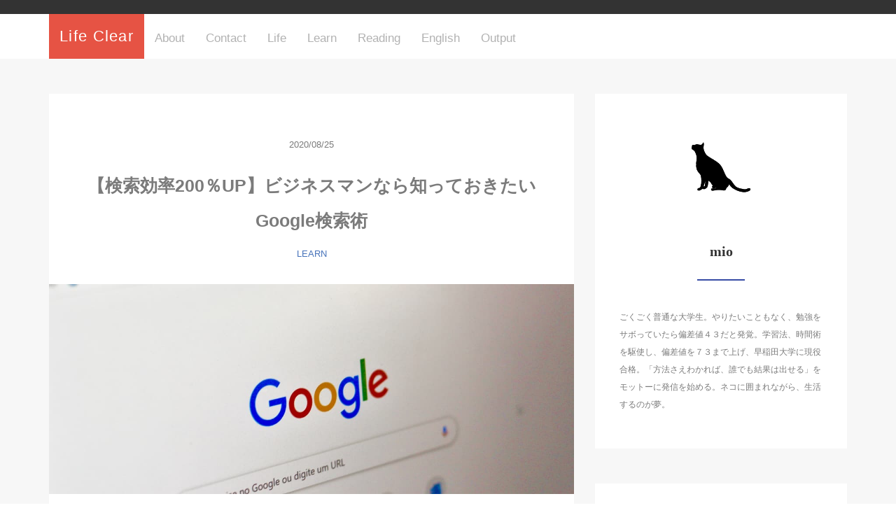

--- FILE ---
content_type: text/html; charset=UTF-8
request_url: https://miokun.net/2020/08/
body_size: 9325
content:
<!DOCTYPE HTML>
<html lang="ja">
<head>
	<!-- アドセンス-->
	<script async src="https://pagead2.googlesyndication.com/pagead/js/adsbygoogle.js"></script>
<script>
  (adsbygoogle = window.adsbygoogle || []).push({
    google_ad_client: "ca-pub-3819375291149290",
    enable_page_level_ads: true
  });
</script>
	<script data-ad-client="ca-pub-3819375291149290" async src="https://pagead2.googlesyndication.com/pagead/js/adsbygoogle.js"></script>
	<!--fontawesome-->
<link rel="stylesheet" href="https://use.fontawesome.com/releases/v5.6.3/css/all.css">
	
<link rel="stylesheet" href="https://miokun.net/wp-content/themes/minimal_red/css/style.css" type="text/css"/>

	<!--ファビコン-->
<link rel="icon" href="/favicon.ico" />
	
<meta charset="utf-8" />
<meta name="viewport" content="width=device-width, initial-scale=1">

<meta name="robots" content="noindex,follow">
<title>2020  8月 | Life Clear</title>

	<link rel="shortcut icon" href="https://miokun.net/wp-content/themes/minimal_red/images/favicon.ico">
<link href="//netdna.bootstrapcdn.com/font-awesome/4.0.3/css/font-awesome.min.css" rel="stylesheet">

<!-- All In One SEO Pack 3.7.0ob_start_detected [-1,-1] -->
<meta name="robots" content="noindex,follow" />
<link rel="next" href="https://miokun.net/2020/08/page/2/" />

<script type="application/ld+json" class="aioseop-schema">{"@context":"https://schema.org","@graph":[{"@type":"Organization","@id":"https://miokun.net/#organization","url":"https://miokun.net/","name":"Life Clear","sameAs":[]},{"@type":"WebSite","@id":"https://miokun.net/#website","url":"https://miokun.net/","name":"Life Clear","publisher":{"@id":"https://miokun.net/#organization"}},{"@type":"CollectionPage","@id":"https://miokun.net/2020/08/#collectionpage","url":"https://miokun.net/2020/08/","inLanguage":"ja","name":"月別: 8月 2020","isPartOf":{"@id":"https://miokun.net/#website"},"breadcrumb":{"@id":"https://miokun.net/2020/08/#breadcrumblist"}},{"@type":"BreadcrumbList","@id":"https://miokun.net/2020/08/#breadcrumblist","itemListElement":[{"@type":"ListItem","position":1,"item":{"@type":"WebPage","@id":"https://miokun.net/","url":"https://miokun.net/","name":"Life Clear 人生を変える"}},{"@type":"ListItem","position":2,"item":{"@type":"WebPage","@id":"https://miokun.net/2020/","url":"https://miokun.net/2020/","name":"年: 2020"}},{"@type":"ListItem","position":3,"item":{"@type":"WebPage","@id":"https://miokun.net/2020/08/","url":"https://miokun.net/2020/08/","name":"月別: 8月 2020"}}]}]}</script>
<link rel="canonical" href="https://miokun.net/2020/08/" />
			<script type="text/javascript" >
				window.ga=window.ga||function(){(ga.q=ga.q||[]).push(arguments)};ga.l=+new Date;
				ga('create', 'UA-124700824-2', 'auto');
				// Plugins
				
				ga('send', 'pageview');
			</script>
			<script async src="https://www.google-analytics.com/analytics.js"></script>
			<!-- All In One SEO Pack -->
<link rel='dns-prefetch' href='//s.w.org' />
<link rel='stylesheet' id='wp-block-library-css'  href='https://miokun.net/wp-includes/css/dist/block-library/style.min.css?ver=5.5.17' type='text/css' media='all' />
<script>if (document.location.protocol != "https:") {document.location = document.URL.replace(/^http:/i, "https:");}</script><link rel="https://api.w.org/" href="https://miokun.net/wp-json/" /><meta name="generator" content="WordPress 5.5.17" />
<style type="text/css">.broken_link, a.broken_link {
	text-decoration: line-through;
}</style><link rel="icon" href="https://miokun.net/wp-content/uploads/2020/09/cropped-M-3-1-32x32.png" sizes="32x32" />
<link rel="icon" href="https://miokun.net/wp-content/uploads/2020/09/cropped-M-3-1-192x192.png" sizes="192x192" />
<link rel="apple-touch-icon" href="https://miokun.net/wp-content/uploads/2020/09/cropped-M-3-1-180x180.png" />
<meta name="msapplication-TileImage" content="https://miokun.net/wp-content/uploads/2020/09/cropped-M-3-1-270x270.png" />
		<style type="text/css" id="wp-custom-css">
			/*囲み枠　グレー*/

.pre {
font-size:16px;
padding:20px;
background-color:#fafafa;
outline:1px solid #f0f0f0;
border-color:#f0f0f0;
text-align:left;
margin:40px;
margin-bottom:60px;
margin-top:15px
}
@media only screen and 
(max-width: 479px)
{.kakomi-box
{margin:10px;margin-bottom:60px}
}

.kakomi-box {
font-size:16px;
padding:20px;
background-color:#fafafa;
outline:1px solid #f0f0f0;
border-color:#f0f0f0;
text-align:left;
margin:40px;
margin-bottom:60px;
margin-top:15px
}
@media only screen and 
(max-width: 479px)
{.kakomi-box
{margin:10px;margin-bottom:60px}
}

/*吹き出し*/

.balloon4 {
  position: relative;
  margin: 2em 12% 10% 12%;
  padding: 20px;
  background: #f0f8ff;
  border-radius: 30px;
}

.balloon4:before {  
  content: "";
  position: absolute;
  left: -38px;
  width: 13px;
  height: 12px;
  bottom: 0;
  background: #f0f8ff;
  border-radius: 50%;
	
}

.balloon4:after {
  content: "";
  position: absolute;
  left: -24px;
  width: 20px;
  height: 18px;
  bottom: 3px;
  background: #f0f8ff;
  border-radius: 50%;
}
.balloon4 p {
  margin: 0; 
  padding: 0;
	font-size:15.5px;
}

/* POINT　囲み*/
.kakomi-tab2 {
 position: relative;
 margin: 3em auto;
 padding: 1.2em 1em 1em;
 width: 90%;
 background-color: #fff; /*BOX背景色 */
 border: 2px solid #8d93c8; /* 枠線の太さ・色 */
 /* 影の色 */
}
.title-tab2 {
 position: absolute;
 display: inline-block;
 top: -28px; /*タブ調整 */
 left: -2px; /*タブ調整 */
 padding: 1px 10px;
 height: 26px;
 font-weight: bold;
 color: #fff; /* タイトル色 */
 background-color: #8d93c8; /* タイトル背景色 */
 border-radius: 3px 3px 0 0;
}

/*具体例　枠*/

.box26 {
    position: relative;
    margin: 8% 10%;
    padding: 0.7em 0.9em;
    border: solid 3px #9eceff;
    border-radius: 8px;
	   background-color:#f9f9f9;
}
.box26 .box-title {
    position: absolute;
    display: inline-block;
    top: -13px;
    left: 10px;
    padding: 0 9px;
    line-height: 1;
    font-size: 19px;
    background: #FFF;
    color: #9eceff;
    font-weight: bold;
}
.box26 p {
    margin: 0; 
    padding: 0;
	   font-size:16px;
}

.wp-block-image{
	margin: 30px 3em ;
}

/*アプリーチ*/
.appreach {
  text-align: left;
  padding: 10px;
	margin:10%;
  border: 1px solid #7C7C7C;
  overflow: hidden;
}
.appreach:after {
  content: "";
  display: block;
  clear: both;
}
.appreach p {
  margin: 0;
}
.appreach a:after {
  display: none;
}
.appreach__icon {
  float: left;
  border-radius: 10%;
  overflow: hidden;
  margin: 0 3% 0 0 !important;
  width: 25% !important;
  height: auto !important;
  max-width: 120px !important;
}
.appreach__detail {
  display: inline-block;
  font-size: 20px;
  line-height: 1.5;
  width: 72%;
  max-width: 72%;
}
.appreach__detail:after {
  content: "";
  display: block;
  clear: both;
}
.appreach__name {
  font-size: 16px;
  line-height: 1.5em !important;
  max-height: 3em;
  overflow: hidden;
}
.appreach__info {
  font-size: 12px !important;
}
.appreach__developper, .appreach__price {
  margin-right: 0.5em;
}
.appreach__posted a {
  margin-left: 0.5em;
}
.appreach__links {
  float: left;
  height: 40px;
  margin-top: 8px;
  white-space: nowrap;
}
.appreach__aslink img {
  margin-right: 10px;
  height: 40px;
  width: 135px;
}
.appreach__gplink img {
  height: 40px;
  width: 134.5px;
}
.appreach__star {
  position: relative;
  font-size: 14px !important;
  height: 1.5em;
  width: 5em;
}
.appreach__star__base {
  position: absolute;
  color: #737373;
}
.appreach__star__evaluate {
  position: absolute;
  color: #ffc107;
  overflow: hidden;
  white-space: nowrap;
}

/*引用*/
blockquote {
    position: relative;
    padding: 30px 15px 8px 15px;
    box-sizing: border-box;
    font-style: italic;
    background: #efefef;
    color: #555;
}

blockquote:before{
    display: inline-block;
    position: absolute;
    top: 13px;
    left: 15px;
    content: "\f10d";
    font-family: FontAwesome;
    color: #cfcfcf;
    font-size: 28px;
    line-height: 1;
    font-weight: 900;
}

blockquote p {
    padding: 0;
    margin: 10px 0;
    line-height: 1.7;
}

blockquote cite {
    display: block;
    text-align: right;
    color: #888888;
    font-size: 0.9em;
}

.point{
	/*アイコン分のスペース*/
}

.point:before{
  font-family: "FontAwesome";
  content: "\f00c";/*アイコンのユニコード*/
  font-size: 1em;/*サイズ*//*アイコンの位置*//*アイコンの位置*/
  color: #0075c2; /*アイコン色*/
}

/*リボン*/
.ribbon {  
  display: block;
  position: relative;
	 margin: 10%;
	 padding: 20px 0 ;
  width: 80%;
  background: #f1f1f1;
  }
.ribbon2 {
  display: inline-block;
  position: absolute;
  left: 0;
  top: 5px;
  box-sizing: border-box;
  padding: 0 12px;
  margin: 0;
  height: 30px;
  line-height: 30px;
  font-size: 18px;
  letter-spacing: 0.1em;
  color: white;
  background: #70c7ff;
  box-shadow: 0 2px 2px rgba(0, 0, 0, 0.12);
}
.ribbon2:before {
  position: absolute;
  content: '';
  top: 0;
  left: -7px;
  border: none;
  height: 38px;
  width: 7px;
  background: #70c7ff;
  border-radius: 5px 0 0 5px;
}
.ribbon2:after {
  position: absolute;
  content: '';
  bottom: -7px;
  left: -5px;
  border: none;
  height: 7px;
  width: 5px;
  background: #4d99ca;
  border-radius: 5px 0 0 5px;
}
/*スマホ横ずれ防止*/
@media screen and (max-width : 767px){
 html,
 body {
 overflow-x: hidden!important;
 overflow-y: scroll;
 -webkit-overflow-scrolling: touch;
 }
}
/*リンクカード*/
.link-box{border:1px solid #e1e1e1;padding:10px;display:flex;margin:30px}.link-box:hover{background-color:#f3f3f3;-webkit-transition:background-color .35s;transition:background-color .35s}.img-box{width:25%;float:left}.img-box div{min-height:170px;background-size:cover;background-position:center center}.text-box{width:75%;float:left;padding-left:20px;line-height:1.7;margin:0}.text-box .title{font-size:18px;font-weight:600;color:#428bca;padding:0;margin:0}.text-box .description{font-size:15px;color:#333;padding:0}@media only screen and (max-width:479px){.img-box div{min-height:80px}.text-box{margin-left:10px;line-height:1.5}.text-box .title{font-size:13px;margin:0}.text-box .description{font-size:11px;margin-top:5px}}

/*Twitterズレ防止*/
.twitter-tweet{
	margin: 0 auto;
max-width: 90%!important;
}

.booklink-image a img,
.kaerebalink-image a img {
  width: 110px;
}

.w_b_box {
	 padding-right: 40px;
  padding-left: 40px;
}		</style>
			
	
	
	</head>
<body data-rsssl=1>

<header itemscope="itemscope" itemtype="http://schema.org/WPHeader">
	<div class="container">
		<div class="row">

			<!-- Static navbar -->
			<nav class="navbar">
				<div class="navbar-header">
					<button type="button" class="navbar-toggle collapsed" data-toggle="collapse" data-target="#navbar" aria-expanded="false" aria-controls="navbar">
						<span class="sr-only">Toggle navigation</span>
						<span class="icon-bar"></span>
						<span class="icon-bar"></span>
						<span class="icon-bar"></span>
					</button>
										<p class="text-center head">
											<a href="https://miokun.net" class="head">Life Clear</a>
										</p>
									</div>
				<div id="navbar" class="navbar-collapse collapse">
	<ul class="nav navbar-nav">
		<li><a href="#">About</a></li>
		<li><a href="https://miokun.net/contact">Contact</a></li>
		<li><a href="https://miokun.net/category/life/">Life</a></li>
		<li><a href="https://miokun.net/category/learn/">Learn</a></li>
		<li><a href="https://miokun.net/category/reading/">Reading</a></li>
		<li><a href="https://miokun.net/category/english/">English</a></li>
		<li><a href="https://miokun.net/category/output/">Output</a></li>
	</ul>
</div><!--/.nav-collapse -->
			</nav>

		</div>
	</div>
</header>

<!-- Blogのメインコンテンツエリア -->
<main id="main" itemprop="mainContentOfPage" itemscope="itemscope" itemtype="http://schema.org/Blog">
	<div class="container">
		<div class="row">

			<!-- articleタグのマークアップ -->
			<article itemscope="itemscope" itemtype="http://schema.org/BlogPosting" itemprop="blogPost">
				<section>
					<!-- 本文の表示 -->
					<div  itemprop="articleBody" class="col-xs-12 col-sm-8">


<div class="col-xs-12 wrap">

	<p class="meta">
	   <time itemprop="datePublished">2020/08/25</time>
</p>

	<!-- タイトル表示 -->
	<h2 class="title" itemprop="name headline">
		<a href="https://miokun.net/google-research/" title="【検索効率200％UP】ビジネスマンなら知っておきたいGoogle検索術" itemprop="url">【検索効率200％UP】ビジネスマンなら知っておきたいGoogle検索術</a>
	</h2>

	<p class="cat"><a href="https://miokun.net/category/learn/" rel="category tag">LEARN</a></p>

	<!-- サムネイルの表示 -->
	<div itemscope itemtype='http://schema.org/ImageObject' class="thumbnail">
		<a style="background-image:url(https://miokun.net/wp-content/uploads/2020/08/nathana-reboucas-c4aT8MfEzdw-unsplash-1.jpg);" href="https://miokun.net/google-research/" title="【検索効率200％UP】ビジネスマンなら知っておきたいGoogle検索術" itemprop="url" class="thumbnail-img"></a>
	</div>

	<!-- ディスクリプションの表示 -->
	<p itemprop="description" class="description">
			<p>こんにちは、mioです。 毎日、毎日Google先生にお世話になってます。Google依存症かも。 さて、今回は「Google検索術」に関してのお話。あなたは、以下のような悩みを持っていませんか？ 検索がうまくなるコツと [&hellip;]</p>
	</p>
	<div class="readmore"><a href="https://miokun.net/google-research/">READ MORE</a></div>

</div>


<div class="col-xs-12 wrap">

	<p class="meta">
	<time itemprop="datePublished">投稿日：2020/08/22</time></br>
<time itemprop="dateModified">
   最終更新日: 2020/08/24 </time>
 </p>

	<!-- タイトル表示 -->
	<h2 class="title" itemprop="name headline">
		<a href="https://miokun.net/30min-todo/" title="おすすめの30分の使い方3選【日常をアップデート】" itemprop="url">おすすめの30分の使い方3選【日常をアップデート】</a>
	</h2>

	<p class="cat"><a href="https://miokun.net/category/life/" rel="category tag">LIFE</a></p>

	<!-- サムネイルの表示 -->
	<div itemscope itemtype='http://schema.org/ImageObject' class="thumbnail">
		<a style="background-image:url(https://miokun.net/wp-content/uploads/2020/08/sean-o-KMn4VEeEPR8-unsplash-scaled.jpg);" href="https://miokun.net/30min-todo/" title="おすすめの30分の使い方3選【日常をアップデート】" itemprop="url" class="thumbnail-img"></a>
	</div>

	<!-- ディスクリプションの表示 -->
	<p itemprop="description" class="description">
			<p>こんにちは、mioです。 暑すぎて、引き続き引きこもり。紫外線恐怖症です。 さて、今回は「30分の使い方」に関するお話。あなたは、こんな悩みを持っていませんか？ 現状を変えたいけど、どうすればいいの… 新しい一歩を、なか [&hellip;]</p>
	</p>
	<div class="readmore"><a href="https://miokun.net/30min-todo/">READ MORE</a></div>

</div>


<div class="col-xs-12 wrap">

	<p class="meta">
	<time itemprop="datePublished">投稿日：2020/08/21</time></br>
<time itemprop="dateModified">
   最終更新日: 2020/08/21 </time>
 </p>

	<!-- タイトル表示 -->
	<h2 class="title" itemprop="name headline">
		<a href="https://miokun.net/sleep-effect/" title="【脳が破壊】睡眠不足が脳に与える、深刻な2つの影響【対処法も解説】" itemprop="url">【脳が破壊】睡眠不足が脳に与える、深刻な2つの影響【対処法も解説】</a>
	</h2>

	<p class="cat"><a href="https://miokun.net/category/life/" rel="category tag">LIFE</a></p>

	<!-- サムネイルの表示 -->
	<div itemscope itemtype='http://schema.org/ImageObject' class="thumbnail">
		<a style="background-image:url(https://miokun.net/wp-content/uploads/2020/08/bethany-szentesi-GE43_0fqwQs-unsplash-scaled.jpg);" href="https://miokun.net/sleep-effect/" title="【脳が破壊】睡眠不足が脳に与える、深刻な2つの影響【対処法も解説】" itemprop="url" class="thumbnail-img"></a>
	</div>

	<!-- ディスクリプションの表示 -->
	<p itemprop="description" class="description">
			<p>こんにちは、mioです。１日8〜10時間眠ります。睡眠マシーンの称号もらえそう。 さて、あなたは以下の行為をしたことがあるでしょうか？ 徹夜で朝まで作業、勉強する 慢性的に睡眠不足が続いている これらの状況、めちゃくちゃ [&hellip;]</p>
	</p>
	<div class="readmore"><a href="https://miokun.net/sleep-effect/">READ MORE</a></div>

</div>


<div class="col-xs-12 wrap">

	<p class="meta">
	<time itemprop="datePublished">投稿日：2020/08/20</time></br>
<time itemprop="dateModified">
   最終更新日: 2020/08/20 </time>
 </p>

	<!-- タイトル表示 -->
	<h2 class="title" itemprop="name headline">
		<a href="https://miokun.net/reading-memory-method/" title="【年間読書量600冊】記憶に残る読書の3つのコツ【10分から】" itemprop="url">【年間読書量600冊】記憶に残る読書の3つのコツ【10分から】</a>
	</h2>

	<p class="cat"><a href="https://miokun.net/category/reading/" rel="category tag">READING</a></p>

	<!-- サムネイルの表示 -->
	<div itemscope itemtype='http://schema.org/ImageObject' class="thumbnail">
		<a style="background-image:url(https://miokun.net/wp-content/uploads/2020/08/matthew-feeney-Nwkh-n6l25w-unsplash-scaled.jpg);" href="https://miokun.net/reading-memory-method/" title="【年間読書量600冊】記憶に残る読書の3つのコツ【10分から】" itemprop="url" class="thumbnail-img"></a>
	</div>

	<!-- ディスクリプションの表示 -->
	<p itemprop="description" class="description">
			<p>こんにちは、mioです。 年間に本を600冊読んでいます。読書に関しては、一定のノウハウあり。 さて、今回は「読書」のお話です。あなたは、以下のような悩みを持っていませんか？ 本を読んでも、記憶に残らない… 読書後に、覚 [&hellip;]</p>
	</p>
	<div class="readmore"><a href="https://miokun.net/reading-memory-method/">READ MORE</a></div>

</div>


<div class="col-xs-12 wrap">

	<p class="meta">
	<time itemprop="datePublished">投稿日：2020/08/19</time></br>
<time itemprop="dateModified">
   最終更新日: 2020/08/19 </time>
 </p>

	<!-- タイトル表示 -->
	<h2 class="title" itemprop="name headline">
		<a href="https://miokun.net/health-productivity-method/" title="【在宅ワーク】健康になり、生産性を上げるための3つのコツ" itemprop="url">【在宅ワーク】健康になり、生産性を上げるための3つのコツ</a>
	</h2>

	<p class="cat"><a href="https://miokun.net/category/life/" rel="category tag">LIFE</a></p>

	<!-- サムネイルの表示 -->
	<div itemscope itemtype='http://schema.org/ImageObject' class="thumbnail">
		<a style="background-image:url(https://miokun.net/wp-content/uploads/2020/08/luke-chesser-rCOWMC8qf8A-unsplash-scaled.jpg);" href="https://miokun.net/health-productivity-method/" title="【在宅ワーク】健康になり、生産性を上げるための3つのコツ" itemprop="url" class="thumbnail-img"></a>
	</div>

	<!-- ディスクリプションの表示 -->
	<p itemprop="description" class="description">
			<p>こんにちは、mioです。 生産性を上げるために、食事・睡眠を徹底管理しています。はたから見れば、ただの変人。 さて、今回は「健康」に関するお話です。あなたは、以下のような悩みを持っていませんか？ 1日の生産性が、なかなか [&hellip;]</p>
	</p>
	<div class="readmore"><a href="https://miokun.net/health-productivity-method/">READ MORE</a></div>

</div>


<div class="col-xs-12 wrap">

	<p class="meta">
	<time itemprop="datePublished">投稿日：2020/08/18</time></br>
<time itemprop="dateModified">
   最終更新日: 2020/08/18 </time>
 </p>

	<!-- タイトル表示 -->
	<h2 class="title" itemprop="name headline">
		<a href="https://miokun.net/continue-habit-think/" title="【続かない…】継続し、習慣化するために知っておきたい、1つの考え方" itemprop="url">【続かない…】継続し、習慣化するために知っておきたい、1つの考え方</a>
	</h2>

	<p class="cat"><a href="https://miokun.net/category/learn/" rel="category tag">LEARN</a></p>

	<!-- サムネイルの表示 -->
	<div itemscope itemtype='http://schema.org/ImageObject' class="thumbnail">
		<a style="background-image:url(https://miokun.net/wp-content/uploads/2020/08/bruno-nascimento-PHIgYUGQPvU-unsplash-scaled.jpg);" href="https://miokun.net/continue-habit-think/" title="【続かない…】継続し、習慣化するために知っておきたい、1つの考え方" itemprop="url" class="thumbnail-img"></a>
	</div>

	<!-- ディスクリプションの表示 -->
	<p itemprop="description" class="description">
			<p>こんにちは、mioです。 「毎日、最低1冊は本を読む」ってことを、2年くらい継続中。その過程で〈絶対に続けるための、ルール〉を発見。 さて、今回はそんな「継続する」に関するお話です。あなたは以下のような悩みを持っていませ [&hellip;]</p>
	</p>
	<div class="readmore"><a href="https://miokun.net/continue-habit-think/">READ MORE</a></div>

</div>


<div class="col-xs-12 wrap">

	<p class="meta">
	<time itemprop="datePublished">投稿日：2020/08/17</time></br>
<time itemprop="dateModified">
   最終更新日: 2020/08/17 </time>
 </p>

	<!-- タイトル表示 -->
	<h2 class="title" itemprop="name headline">
		<a href="https://miokun.net/ai-time-shift/" title="【本質論】AI時代に「価値を最大化」するための3つの時間の使い方" itemprop="url">【本質論】AI時代に「価値を最大化」するための3つの時間の使い方</a>
	</h2>

	<p class="cat"><a href="https://miokun.net/category/life/" rel="category tag">LIFE</a></p>

	<!-- サムネイルの表示 -->
	<div itemscope itemtype='http://schema.org/ImageObject' class="thumbnail">
		<a style="background-image:url(https://miokun.net/wp-content/uploads/2020/08/drew-graham-s4dfrh7hdDU-unsplash-scaled.jpg);" href="https://miokun.net/ai-time-shift/" title="【本質論】AI時代に「価値を最大化」するための3つの時間の使い方" itemprop="url" class="thumbnail-img"></a>
	</div>

	<!-- ディスクリプションの表示 -->
	<p itemprop="description" class="description">
			<p>こんにちは、mioです。 今、一番欲しいものは「精神と時の部屋」。時間マニアです。 さて、今回は「AI時代における時間」に関してのお話です。あなたは、以下のような悩みを持っていませんか？ これからの時代、どう過ごせばいい [&hellip;]</p>
	</p>
	<div class="readmore"><a href="https://miokun.net/ai-time-shift/">READ MORE</a></div>

</div>


<div class="col-xs-12 wrap">

	<p class="meta">
	<time itemprop="datePublished">投稿日：2020/08/16</time></br>
<time itemprop="dateModified">
   最終更新日: 2020/08/16 </time>
 </p>

	<!-- タイトル表示 -->
	<h2 class="title" itemprop="name headline">
		<a href="https://miokun.net/input-must/" title="【1日5分】インプットは誰であっても必要です【今日から始めましょう】" itemprop="url">【1日5分】インプットは誰であっても必要です【今日から始めましょう】</a>
	</h2>

	<p class="cat"><a href="https://miokun.net/category/learn/" rel="category tag">LEARN</a></p>

	<!-- サムネイルの表示 -->
	<div itemscope itemtype='http://schema.org/ImageObject' class="thumbnail">
		<a style="background-image:url(https://miokun.net/wp-content/uploads/2020/08/annie-spratt-VLefW89NnAw-unsplash-scaled.jpg);" href="https://miokun.net/input-must/" title="【1日5分】インプットは誰であっても必要です【今日から始めましょう】" itemprop="url" class="thumbnail-img"></a>
	</div>

	<!-- ディスクリプションの表示 -->
	<p itemprop="description" class="description">
			<p>こんにちは、mioです。 年間に本を600冊読みます。インプットに関しては、一定のノウハウあり。 さて、今回は「やるべきインプット」についてのお話です。あなたは、以下のような悩みを持っていませんか？ キャリアアップしたい [&hellip;]</p>
	</p>
	<div class="readmore"><a href="https://miokun.net/input-must/">READ MORE</a></div>

</div>


<div class="col-xs-12 wrap">

	<p class="meta">
	<time itemprop="datePublished">投稿日：2020/08/15</time></br>
<time itemprop="dateModified">
   最終更新日: 2020/08/15 </time>
 </p>

	<!-- タイトル表示 -->
	<h2 class="title" itemprop="name headline">
		<a href="https://miokun.net/sleep-30min-method/" title="【不眠解消】睡眠30分前にやっておきたい３つの習慣【サクッと、就寝】" itemprop="url">【不眠解消】睡眠30分前にやっておきたい３つの習慣【サクッと、就寝】</a>
	</h2>

	<p class="cat"><a href="https://miokun.net/category/learn/" rel="category tag">LEARN</a></p>

	<!-- サムネイルの表示 -->
	<div itemscope itemtype='http://schema.org/ImageObject' class="thumbnail">
		<a style="background-image:url(https://miokun.net/wp-content/uploads/2020/08/rhema-kallianpur-uocSnWMhnAs-unsplash-scaled.jpg);" href="https://miokun.net/sleep-30min-method/" title="【不眠解消】睡眠30分前にやっておきたい３つの習慣【サクッと、就寝】" itemprop="url" class="thumbnail-img"></a>
	</div>

	<!-- ディスクリプションの表示 -->
	<p itemprop="description" class="description">
			<p>こんにちは、mioです。 毎日８時間睡眠を取っています。睡眠が中心の生活。 さて、今回は「睡眠前」に関するお話です。あなたは以下のような悩みを持っていませんか？ ベッドに入っても、なかなか寝付けない…朝、スッキリと目覚め [&hellip;]</p>
	</p>
	<div class="readmore"><a href="https://miokun.net/sleep-30min-method/">READ MORE</a></div>

</div>


<div class="col-xs-12 wrap">

	<p class="meta">
	<time itemprop="datePublished">投稿日：2020/08/14</time></br>
<time itemprop="dateModified">
   最終更新日: 2020/08/14 </time>
 </p>

	<!-- タイトル表示 -->
	<h2 class="title" itemprop="name headline">
		<a href="https://miokun.net/writing-everyone-method/" title="【文章を書くのが苦手…】誰でも文章が書けるようになる2ステップ" itemprop="url">【文章を書くのが苦手…】誰でも文章が書けるようになる2ステップ</a>
	</h2>

	<p class="cat"><a href="https://miokun.net/category/learn/" rel="category tag">LEARN</a></p>

	<!-- サムネイルの表示 -->
	<div itemscope itemtype='http://schema.org/ImageObject' class="thumbnail">
		<a style="background-image:url(https://miokun.net/wp-content/uploads/2020/08/glenn-carstens-peters-npxXWgQ33ZQ-unsplash-1-scaled.jpg);" href="https://miokun.net/writing-everyone-method/" title="【文章を書くのが苦手…】誰でも文章が書けるようになる2ステップ" itemprop="url" class="thumbnail-img"></a>
	</div>

	<!-- ディスクリプションの表示 -->
	<p itemprop="description" class="description">
			<p>こんにちは、mioです。 タクシーを使い、Door to Doorで旅行ができるサービスがあるみたいですね。シンプルに楽しそうなので体験したい。 さて、今回は「文章を書く」に関するお話です。あなたはこんな悩みを持っていま [&hellip;]</p>
	</p>
	<div class="readmore"><a href="https://miokun.net/writing-everyone-method/">READ MORE</a></div>

</div>


<div class="col-xs-12 navigation">
	<div class="pull-left"></div>
	<div class="pull-right"><a href="https://miokun.net/2020/08/page/2/" >次のページ <i class="fa fa-angle-right"></i></a></div>
</div>

				</div> <!-- end of articleBody -->
			</section>
		</article>
		<aside id="sidebar" class="col-xs-12 col-sm-4" role="complementary" itemscope="itemscope" itemtype="http://schema.org/WPSideBar">
	<div class="col-xs-12 author">
		<img src="https://miokun.net/wp-content/uploads/2020/08/kuroneko.png" class="img-responsive img-circle">
		<h4>mio</h4>
		<hr>
		<p>ごくごく普通な大学生。やりたいこともなく、勉強をサボっていたら偏差値４３だと発覚。学習法、時間術を駆使し、偏差値を７３まで上げ、早稲田大学に現役合格。「方法さえわかれば、誰でも結果は出せる」をモットーに発信を始める。ネコに囲まれながら、生活するのが夢。</p>
	</div>

	<div class="col-xs-12 form-group">
		<form method="get" action="https://miokun.net/" class="search-form">
			<div class="form-group has-feedback">
				<input type="text" name="s" id="s" placeholder="Search for..." class="form-control">
				<span class="glyphicon glyphicon-search form-control-feedback"></span>
			</div>
		</form>
	</div>

	<div class="col-xs-12 recent text-center">
		<h4>Recent Post</h4>
		<hr>

		
		<!-- サムネイルの表示 -->
		<div itemscope itemtype='http://schema.org/ImageObject' class="thumbnail">
			<a style="background-image:url(https://miokun.net/wp-content/uploads/2020/08/nathana-reboucas-c4aT8MfEzdw-unsplash-1.jpg);" href="https://miokun.net/google-research/" title="【検索効率200％UP】ビジネスマンなら知っておきたいGoogle検索術" itemprop="url" class="thumbnail-img"></a>
		</div>

		<!-- タイトル表示 -->
		<h5 class="title" itemprop="name headline">
			<a href="https://miokun.net/google-research/" title="【検索効率200％UP】ビジネスマンなら知っておきたいGoogle検索術" itemprop="url">【検索効率200％UP】ビジネスマンなら知っておきたいGoogle検索術</a>
		</h5>
		
		<!-- サムネイルの表示 -->
		<div itemscope itemtype='http://schema.org/ImageObject' class="thumbnail">
			<a style="background-image:url(https://miokun.net/wp-content/uploads/2020/08/sean-o-KMn4VEeEPR8-unsplash-scaled.jpg);" href="https://miokun.net/30min-todo/" title="おすすめの30分の使い方3選【日常をアップデート】" itemprop="url" class="thumbnail-img"></a>
		</div>

		<!-- タイトル表示 -->
		<h5 class="title" itemprop="name headline">
			<a href="https://miokun.net/30min-todo/" title="おすすめの30分の使い方3選【日常をアップデート】" itemprop="url">おすすめの30分の使い方3選【日常をアップデート】</a>
		</h5>
		
		<!-- サムネイルの表示 -->
		<div itemscope itemtype='http://schema.org/ImageObject' class="thumbnail">
			<a style="background-image:url(https://miokun.net/wp-content/uploads/2020/08/bethany-szentesi-GE43_0fqwQs-unsplash-scaled.jpg);" href="https://miokun.net/sleep-effect/" title="【脳が破壊】睡眠不足が脳に与える、深刻な2つの影響【対処法も解説】" itemprop="url" class="thumbnail-img"></a>
		</div>

		<!-- タイトル表示 -->
		<h5 class="title" itemprop="name headline">
			<a href="https://miokun.net/sleep-effect/" title="【脳が破壊】睡眠不足が脳に与える、深刻な2つの影響【対処法も解説】" itemprop="url">【脳が破壊】睡眠不足が脳に与える、深刻な2つの影響【対処法も解説】</a>
		</h5>
		
		<!-- サムネイルの表示 -->
		<div itemscope itemtype='http://schema.org/ImageObject' class="thumbnail">
			<a style="background-image:url(https://miokun.net/wp-content/uploads/2020/08/matthew-feeney-Nwkh-n6l25w-unsplash-scaled.jpg);" href="https://miokun.net/reading-memory-method/" title="【年間読書量600冊】記憶に残る読書の3つのコツ【10分から】" itemprop="url" class="thumbnail-img"></a>
		</div>

		<!-- タイトル表示 -->
		<h5 class="title" itemprop="name headline">
			<a href="https://miokun.net/reading-memory-method/" title="【年間読書量600冊】記憶に残る読書の3つのコツ【10分から】" itemprop="url">【年間読書量600冊】記憶に残る読書の3つのコツ【10分から】</a>
		</h5>
		
		<!-- サムネイルの表示 -->
		<div itemscope itemtype='http://schema.org/ImageObject' class="thumbnail">
			<a style="background-image:url(https://miokun.net/wp-content/uploads/2020/08/luke-chesser-rCOWMC8qf8A-unsplash-scaled.jpg);" href="https://miokun.net/health-productivity-method/" title="【在宅ワーク】健康になり、生産性を上げるための3つのコツ" itemprop="url" class="thumbnail-img"></a>
		</div>

		<!-- タイトル表示 -->
		<h5 class="title" itemprop="name headline">
			<a href="https://miokun.net/health-productivity-method/" title="【在宅ワーク】健康になり、生産性を上げるための3つのコツ" itemprop="url">【在宅ワーク】健康になり、生産性を上げるための3つのコツ</a>
		</h5>
		
	</div>

	<div class="col-xs-12 archive">
		<h4>Archive</h4>
		<hr>
		<ul class="list-unstyled">
				<li><a href='https://miokun.net/2020/08/' aria-current="page">2020年8月</a>&nbsp;(14)</li>
	<li><a href='https://miokun.net/2020/07/'>2020年7月</a>&nbsp;(6)</li>
	<li><a href='https://miokun.net/2020/03/'>2020年3月</a>&nbsp;(9)</li>
	<li><a href='https://miokun.net/2020/02/'>2020年2月</a>&nbsp;(7)</li>
	<li><a href='https://miokun.net/2020/01/'>2020年1月</a>&nbsp;(1)</li>
	<li><a href='https://miokun.net/2019/09/'>2019年9月</a>&nbsp;(8)</li>
	<li><a href='https://miokun.net/2019/08/'>2019年8月</a>&nbsp;(13)</li>
	<li><a href='https://miokun.net/2019/07/'>2019年7月</a>&nbsp;(24)</li>
	<li><a href='https://miokun.net/2019/06/'>2019年6月</a>&nbsp;(28)</li>
	<li><a href='https://miokun.net/2019/05/'>2019年5月</a>&nbsp;(18)</li>
	<li><a href='https://miokun.net/2019/04/'>2019年4月</a>&nbsp;(4)</li>
	<li><a href='https://miokun.net/2019/03/'>2019年3月</a>&nbsp;(2)</li>
	<li><a href='https://miokun.net/2019/02/'>2019年2月</a>&nbsp;(5)</li>
	<li><a href='https://miokun.net/2019/01/'>2019年1月</a>&nbsp;(4)</li>
	<li><a href='https://miokun.net/2018/10/'>2018年10月</a>&nbsp;(4)</li>
	<li><a href='https://miokun.net/2018/09/'>2018年9月</a>&nbsp;(3)</li>
		</ul>
	</div>

</aside>	</div> <!-- end onf row -->
</div> <!-- end onf container -->

</main><!-- end main -->

<!-- パンくずリスト -->

<div class="container-fluid breadcrumbs">
	<div class="container">
		<div class="row">
			<div class="col-xs-12">
				<div class="breadcrumbs-inner">

					<span class="" itemscope itemtype="http://data-vocabulary.org/Breadcrumb">
						<a href="https://miokun.net" itemprop="url">
							<span itemprop="title">HOME</span>
						</a>&gt;&nbsp;
					</span>

										
					<strong style="color: #7B7B7B;font-size: 14px;font-weight: 300;">【検索効率200％UP】ビジネスマンなら知っておきたいGoogle検索術</strong>

				</div>
			</div>
		</div>
	</div>
</div>

<!-- /パンくずリスト -->

<footer id="footer" role="contentinfo" itemscope="itemscope" itemtype="http://schema.org/WPFooter">

	<div class="container">
		<div class="row">
			<div class="col-xs-12 col-sm-4">
				<h4>About me!</h4>
				<hr>
				<div style="clear:both"></div>
				<p>ブログ、恋愛心理学、読書法に関して発信する大学生ブロガーです。ホストを経験し自分の知識、能力不足に気づき年間600冊を読破。学年順位350位→現役早稲田合格。基本的な行動スタイルは「ブログ執筆、読書、筋トレ、ネコを眺める」でゆるく生きてます。</p>
			</div>

			<div class="col-xs-12 col-sm-4">
				<h4>Portfolio</h4>
				<hr>
				<div style="clear:both"></div>
				<ul class="list-unstyled">
					<li><a href="https://google.com/" target="new" rel="nofollow">Google</a></li>
					<li><a href="https://www.yahoo.com/" target="new" rel="nofollow">Yahoo</a></li>
					<li><a href="" target="new" rel="nofollow">Minimal Life</a></li>
				</ul>
			</div>

			<div class="col-xs-12 col-sm-4">
				<h4>Twitter</h4>
				<hr class="twitter">
				<div style="clear:both"></div>
				<a class="twitter-timeline"  href="https://twitter.com/mio16485643" data-widget-id="302814657645789185">Tweets by @mio16485643</a>
			</div>
		</div>
	</div>

	<div class="container-fluid credit">
		<div class="row">
			<p class="col-xs-12 text-center">Copyright - <a href="https://miokun.net">Mio</a>, 2018 All Rights Reserved.</p>
		</div>
	</div>

</footer>
<script src="https://miokun.net/wp-content/themes/minimal_red/scripts/min/myscripts-min.js"></script>

<!-- Twitterタイムライン -->
<script>!function(d,s,id){var js,fjs=d.getElementsByTagName(s)[0],p=/^http:/.test(d.location)?'http':'https';if(!d.getElementById(id)){js=d.createElement(s);js.id=id;js.src=p+"://platform.twitter.com/widgets.js";fjs.parentNode.insertBefore(js,fjs);}}(document,"script","twitter-wjs");</script>

<link rel='stylesheet' id='artb-css-css'  href='https://miokun.net/wp-content/uploads/richtext_toolbar_button/css/artb.css?ver=692e635767e844cf876c7bd3000000b7' type='text/css' media='all' />
</html>

--- FILE ---
content_type: text/html; charset=utf-8
request_url: https://www.google.com/recaptcha/api2/aframe
body_size: 267
content:
<!DOCTYPE HTML><html><head><meta http-equiv="content-type" content="text/html; charset=UTF-8"></head><body><script nonce="YINQ_6WdQz8N4noiSSy9aA">/** Anti-fraud and anti-abuse applications only. See google.com/recaptcha */ try{var clients={'sodar':'https://pagead2.googlesyndication.com/pagead/sodar?'};window.addEventListener("message",function(a){try{if(a.source===window.parent){var b=JSON.parse(a.data);var c=clients[b['id']];if(c){var d=document.createElement('img');d.src=c+b['params']+'&rc='+(localStorage.getItem("rc::a")?sessionStorage.getItem("rc::b"):"");window.document.body.appendChild(d);sessionStorage.setItem("rc::e",parseInt(sessionStorage.getItem("rc::e")||0)+1);localStorage.setItem("rc::h",'1764817349828');}}}catch(b){}});window.parent.postMessage("_grecaptcha_ready", "*");}catch(b){}</script></body></html>

--- FILE ---
content_type: text/css
request_url: https://miokun.net/wp-content/uploads/richtext_toolbar_button/css/artb.css?ver=692e635767e844cf876c7bd3000000b7
body_size: 239
content:
span.artb-1855{line-height:1;font-size:1em;background-image:linear-gradient(to bottom,rgba(255,255,255,0) 60%,#CCE5FF 75%);font-weight:700}span.artb-1861{line-height:1;font-size:1em;padding:2px 4px;font-size:90%;color:#c7254e;background-color:#f9f2f4;border-radius:4px}span.artb-2280{line-height:1;font-size:1em;font-weight:700}

--- FILE ---
content_type: text/plain
request_url: https://www.google-analytics.com/j/collect?v=1&_v=j102&a=1378038605&t=pageview&_s=1&dl=https%3A%2F%2Fmiokun.net%2F2020%2F08%2F&ul=en-us%40posix&dt=2020%208%E6%9C%88%20%7C%20Life%20Clear&sr=1280x720&vp=1280x720&_u=IEBAAEABAAAAACAAI~&jid=465838933&gjid=1958817657&cid=525924288.1764817347&tid=UA-124700824-2&_gid=1804357493.1764817347&_r=1&_slc=1&z=267240442
body_size: -449
content:
2,cG-RRL2W0EBFM